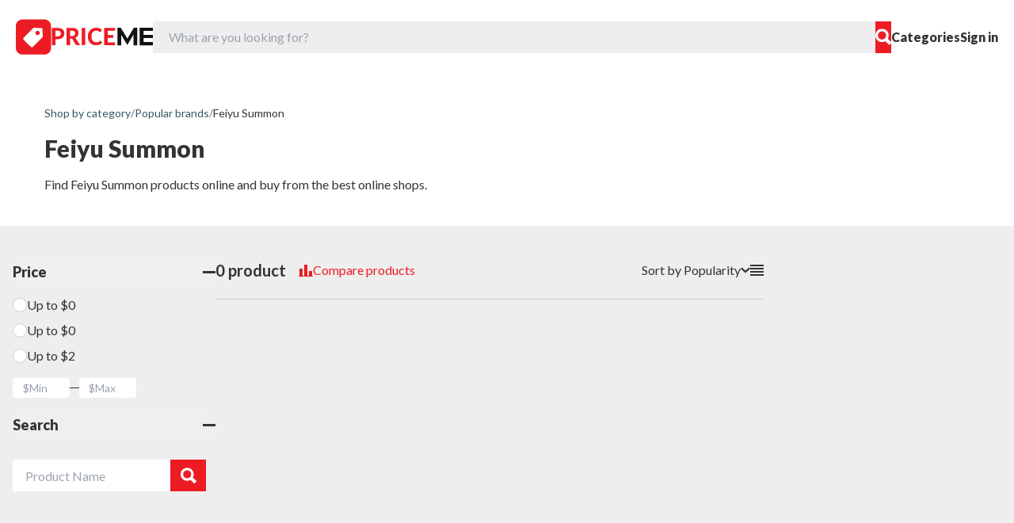

--- FILE ---
content_type: text/html; charset=UTF-8
request_url: https://my.priceme.com/Feiyu-Summon/brand_199386.aspx
body_size: 7176
content:
<!DOCTYPE html>
<html lang="en-NZ">
<head>
    <meta charset="utf-8">
    <meta name="viewport" content="width=device-width, initial-scale=1">

    <title>Feiyu Summon MY - Buy at Cheap Prices</title>
<meta name="description" content="Feiyu Summon is brand sold in MY. Find and compare LG products at best prices.">
<meta name="keywords" content="Feiyu Summon, brand, price, manufacturer, review, compare">
<meta property="og:title" content="Feiyu Summon MY - Buy at Cheap Prices" />
<meta property="og:type" content="website" />
<meta property="og:image" content="https://s3.pricemestatic.com/site/01JSDTNG3RBCA2EQHF0HMAB1XH.jpg" />
<meta property="og:description" content="Feiyu Summon is brand sold in MY. Find and compare LG products at best prices." />
<meta property="og:url" content="https://my.priceme.com/Feiyu-Summon/brand_199386.aspx">
<meta property="fb:app_id" content="546763757092005">
<link href="https://my.priceme.com/Feiyu-Summon/brand_199386.aspx" rel="canonical">

    <link rel="preconnect" href="https://fonts.googleapis.com">
    <link rel="preconnect" href="https://fonts.gstatic.com" crossorigin>
    <link href="https://fonts.googleapis.com/css2?family=Lato:ital,wght@0,100;0,300;0,400;0,700;0,900;1,100;1,300;1,400;1,700;1,900&display=swap"
          rel="stylesheet">
    <link href="https://s3.pricemestatic.com/Images/PriceMeNewDesign/img/favicon/favicon.ico" rel="shortcut icon"/>
    <meta name="theme-color" content="#2196f3">

    <link rel="alternate" type="application/rss+xml" href="https://my.priceme.com/consumer/feed" title="PriceMe Consumer">
    <script async src="https://securepubads.g.doubleclick.net/tag/js/gpt.js" crossorigin="anonymous"></script>
<script>
    window.googletag = window.googletag || {cmd: []};
    googletag.cmd.push(function () {
        googletag.defineSlot('/1053498/my_vertical_1', [[160, 600], [300, 600], [300, 250], [300, 300]], 'adv-vertical-primary').addService(googletag.pubads()).defineSizeMapping(googletag.sizeMapping().addSize([1024, 1], [300, 600]).addSize([0, 0], [300, 250]).build());
googletag.defineSlot('/1053498/my_horizontal_1', [[320, 50], [728, 90], [970, 90], [468, 60]], 'adv-horizontal-primary').addService(googletag.pubads()).defineSizeMapping(googletag.sizeMapping().addSize([0, 0], [320, 50]).addSize([500, 1], [[320, 50], [468, 60]]).addSize([1000, 1], [[728, 90], [970, 90]]).build());
googletag.defineSlot('/1053498/my_global_header', [[320, 50], [728, 90], [970, 90], [468, 60]], 'adv-global-header').addService(googletag.pubads()).defineSizeMapping(googletag.sizeMapping().addSize([0, 0], [320, 50]).addSize([500, 1], [[320, 50], [468, 60]]).addSize([1000, 1], [[728, 90], [970, 90]]).build());
googletag.defineOutOfPageSlot('/1053498/my_sticky', googletag.enums.OutOfPageFormat.BOTTOM_ANCHOR)?.addService(googletag.pubads()).defineSizeMapping(googletag.sizeMapping().addSize([0, 0], [320, 50]).addSize([500, 1], [[320, 50], [468, 60]]).addSize([1000, 1], [[728, 90], [970, 90], [970, 250]]).build());

// googletag.pubads().disableInitialLoad();
        googletag.pubads().enableSingleRequest();
        googletag.pubads().collapseEmptyDivs();
        googletag.enableServices();
    });
</script>

    <link rel="preload" as="style" href="https://my.priceme.com/build/assets/app-D9pPNtsE.css" /><link rel="preload" as="style" href="https://my.priceme.com/build/assets/main-CIunLG2l.css" /><link rel="modulepreload" href="https://my.priceme.com/build/assets/app-DFGI8JqA.js" /><link rel="modulepreload" href="https://my.priceme.com/build/assets/sdk-BuIRWa-I.js" /><link rel="modulepreload" href="https://my.priceme.com/build/assets/main-Dvcn2nUq.js" /><link rel="stylesheet" href="https://my.priceme.com/build/assets/app-D9pPNtsE.css" /><link rel="stylesheet" href="https://my.priceme.com/build/assets/main-CIunLG2l.css" /><script type="module" src="https://my.priceme.com/build/assets/app-DFGI8JqA.js"></script><script type="module" src="https://my.priceme.com/build/assets/main-Dvcn2nUq.js"></script>
    <script>window.vue_data = {"SENTRY_VUE_DSN":"https:\/\/5832faf1e13840a38753eb041242ee59@sentry.pve.priceme.com\/10","SENTRY_JS_DSN":"https:\/\/5832faf1e13840a38753eb041242ee59@sentry.pve.priceme.com\/10","RE_CAPTCHA_V3_SITE_KEY":"6Le9my4gAAAAABDvlwBaygsFDxoX4QfY0kdPJzTb"};</script>

        <script>
        document.addEventListener('DOMContentLoaded', function () {
            document.querySelectorAll('.show-more-component').forEach(function (container) {
                const contentElement = container.querySelector('.content');
                const showMoreButton = container.querySelector('.show-more-btn');
                let expanded = false;

                function checkOverflow() {
                    const style = window.getComputedStyle(contentElement);
                    const lineHeight = parseFloat(style.lineHeight);
                    const maxHeight = lineHeight * 4;
                    const contentHeight = contentElement.scrollHeight;

                    // If content overflows, set up the show more functionality
                    if (contentHeight > maxHeight) {
                        contentElement.style.maxHeight = maxHeight + 'px';
                        showMoreButton.classList.remove('hidden');

                        // Set up event listener for the button
                        showMoreButton.addEventListener('click', toggleExpand);
                    }
                }

                function toggleExpand() {
                    expanded = !expanded;

                    if (expanded) {
                        contentElement.style.maxHeight = contentElement.scrollHeight + 'px';
                        showMoreButton.textContent = 'Show less';
                    } else {
                        const style = window.getComputedStyle(contentElement);
                        const lineHeight = parseFloat(style.lineHeight);
                        const maxHeight = lineHeight * 4;
                        contentElement.style.maxHeight = maxHeight + 'px';
                        showMoreButton.textContent = 'Show more';
                    }
                }

                checkOverflow();

                window.addEventListener('resize', function () {
                    if (!expanded) {
                        const style = window.getComputedStyle(contentElement);
                        const lineHeight = parseFloat(style.lineHeight);
                        const maxHeight = lineHeight * 4;
                        contentElement.style.maxHeight = maxHeight + 'px';
                    }
                });
            });
        });
    </script>

    <meta name="linkbuxverifycode" content="32dc01246faccb7f5b3cad5016dd5033" />
<meta name="commission-factory-verification" content="b4c84d5dbd0c4121b8eddbe0fd5c0d1c" />
<meta name="verification" content="3544f40381a7d730cc0acd9e92a343e5" />
<meta name="commission-factory-verification" content="046028a7bea045788c506637afa86d44" />
<link href="https://my.priceme.com" rel="canonical" />


</head>
<body class="main">
<div itemscope itemtype="http://schema.org/WebSite">
    <meta itemprop="name" content="PriceMe MY">
    <meta itemprop="alternateName" content="PriceMe MY 45">
    <meta itemprop="url" content="https://my.priceme.com">
    <meta itemprop="image" content="https://s3.pricemestatic.com/Images/PriceMeNewDesign/img/general/priceme-og-1200x630.jpg?v=20221109">
</div>
<!-- Google tag (gtag.js) -->
<script async src="https://www.googletagmanager.com/gtag/js?id=G-6MVQRPQESS"></script>
<script>
  window.dataLayer = window.dataLayer || [];
  function gtag(){dataLayer.push(arguments);}
  gtag('js', new Date());

  gtag('config', 'G-SX05B7WXQG');
</script>

<!-- Yandex.Metrika counter -->
<script type="text/javascript" >
   (function(m,e,t,r,i,k,a){m[i]=m[i]||function(){(m[i].a=m[i].a||[]).push(arguments)};
   m[i].l=1*new Date();
   for (var j = 0; j < document.scripts.length; j++) {if (document.scripts[j].src === r) { return; }}
   k=e.createElement(t),a=e.getElementsByTagName(t)[0],k.async=1,k.src=r,a.parentNode.insertBefore(k,a)})
   (window, document, "script", "https://mc.webvisor.org/metrika/tag_ww.js", "ym");

   ym(90865468, "init", {
        clickmap:true,
        trackLinks:true,
        accurateTrackBounce:true,
        webvisor:true,
        ecommerce:"dataLayer"
   });
</script>
<noscript><div><img src="https://mc.yandex.ru/watch/90865468" style="position:absolute; left:-9999px;" alt="" /></div></noscript>
<!-- /Yandex.Metrika counter -->

<script>
  document.addEventListener('DOMContentLoaded', function () {
	document.querySelectorAll('a[href^="https://track.priceme"]').forEach(function(link) {
      link.addEventListener('click', function(e) {
        const targetUrl = link.href;
		window.gtag != undefined && gtag('event', 'outgoing_click', {
			'outgoing_click_type': 'trackClicks',
			'event__str_outgoing_click_type': 'trackClicks'
		});
      });
    });
  });
</script>


<header class="relative">
    <div class="flex justify-between items-center px-5 py-6 bg-white gap-3 md:gap-5 lg:gap-8 relative z-[300]">
        <div class="flex items-center gap-5">
            <a href="/" class="flex gap-3.5">
                <img src="https://my.priceme.com/img/logo-min.svg" alt="PriceMe">
                    <img src="https://my.priceme.com/img/priceme-logo.svg" alt="PriceMe" class="hidden md:block">
            </a>
        </div>

        <div class="flex-1" id="searchBox">
            <div class="md:relative" id="formSearch">
                <form action="/search.aspx" novalidate class="flex items-center h-[40px]">
                    <input name="q" type="text" id="search" placeholder="What are you looking for?"
                        class="h-full w-full bg-grey rounded-s-md pl-5">
                    <button class="h-full aspect-square bg-red rounded-e-md flex items-center justify-center">
                        <img src="https://my.priceme.com/img/search.svg" alt="Search">
                    </button>
                </form>
            </div>
        </div>

        <div class="md:flex hidden items-center gap-6">
            <a href="/cindex.aspx" id="menu" class="font-extrabold text-dark-grey">Categories</a>
                        <span id="user" class="relative"><a href="/Login.aspx" class="font-extrabold text-dark-grey">Sign in</a></span>
        </div>

        <button class="border-none bg-transparent block md:hidden" id="avatar"></button>

        <button class="border-none bg-transparent block md:hidden" id="burger">
            <img src="https://my.priceme.com/img/burger.svg" alt="Menu">
        </button>
    </div>
    <nav class="absolute invisible bg-white shadow-custom w-full md:pt-6 pt-10 pb-10 top-full left-0 z-[200] transition-all duration-500 transform -translate-y-full opacity-0" id="top-nav">
    <a href="#" class="absolute right-5 top-5 md:hidden block close-link">
        <img src="/img/close.svg" alt="Close">
    </a>

    <div class="container px-4 mx-auto">
        <div class="md:hidden block border-b border-grey-2 pb-6 mb-6">
            <div id="user-mobile"></div>
        </div>

        <div class="grid xl:grid-cols-3 md:grid-cols-3 grid-cols-1 gap-2.5">
            <div class="col-span-3 grid md:grid-cols-3 gap-y-2.5 gap-x-5">
                                    <a href="/Gifts-flowers/c-1096.aspx"
                       class="flex items-center gap-7 text-lg">
                        <img src="https://s3.pricemestatic.com/Images/PriceMeNewDesign/img/pricemeicon/flower-poty.png" alt="Gifts &amp; Flowers" class="w-10">
                        Gifts &amp; Flowers
                    </a>
                                    <a href="/Phones/c-355.aspx"
                       class="flex items-center gap-7 text-lg">
                        <img src="https://s3.pricemestatic.com/Images/PriceMeNewDesign/img/pricemeicon/019-phones.png" alt="Phones" class="w-10">
                        Phones
                    </a>
                                    <a href="/Cameras/c-189.aspx"
                       class="flex items-center gap-7 text-lg">
                        <img src="https://s3.pricemestatic.com/Images/PriceMeNewDesign/img/pricemeicon/018-cameras.png" alt="Cameras" class="w-10">
                        Cameras
                    </a>
                                    <a href="/Computers/c-6.aspx"
                       class="flex items-center gap-7 text-lg">
                        <img src="https://s3.pricemestatic.com/Images/PriceMeNewDesign/img/pricemeicon/017-computers.png" alt="Computers" class="w-10">
                        Computers
                    </a>
                                    <a href="/Appliances/c-365.aspx"
                       class="flex items-center gap-7 text-lg">
                        <img src="https://s3.pricemestatic.com/Images/PriceMeNewDesign/img/pricemeicon/016-appliances.png" alt="Appliances" class="w-10">
                        Appliances
                    </a>
                                    <a href="/Sound/c-3399.aspx"
                       class="flex items-center gap-7 text-lg">
                        <img src="https://s3.pricemestatic.com/Images/PriceMeNewDesign/img/pricemeicon/015-sound.png" alt="Sound" class="w-10">
                        Sound
                    </a>
                                    <a href="/Vision/c-3400.aspx"
                       class="flex items-center gap-7 text-lg">
                        <img src="https://s3.pricemestatic.com/Images/PriceMeNewDesign/img/pricemeicon/014-vision.png" alt="Vision" class="w-10">
                        Vision
                    </a>
                                    <a href="/Automotive/c-441.aspx"
                       class="flex items-center gap-7 text-lg">
                        <img src="https://s3.pricemestatic.com/Images/PriceMeNewDesign/img/pricemeicon/013-automotive.png" alt="Automotive" class="w-10">
                        Automotive
                    </a>
                                    <a href="/Clothing-fashion/c-1188.aspx"
                       class="flex items-center gap-7 text-lg">
                        <img src="https://s3.pricemestatic.com/Images/PriceMeNewDesign/img/pricemeicon/012-clothing-fashion.png" alt="Clothing &amp; Fashion" class="w-10">
                        Clothing &amp; Fashion
                    </a>
                                    <a href="/Components/c-185.aspx"
                       class="flex items-center gap-7 text-lg">
                        <img src="https://s3.pricemestatic.com/Images/PriceMeNewDesign/img/pricemeicon/011-components.png" alt="Components" class="w-10">
                        Components
                    </a>
                                    <a href="/Games-consoles/c-190.aspx"
                       class="flex items-center gap-7 text-lg">
                        <img src="https://s3.pricemestatic.com/Images/PriceMeNewDesign/img/pricemeicon/010-game-console.png" alt="Games &amp; Consoles" class="w-10">
                        Games &amp; Consoles
                    </a>
                                    <a href="/Health-beauty/c-1284.aspx"
                       class="flex items-center gap-7 text-lg">
                        <img src="https://s3.pricemestatic.com/Images/PriceMeNewDesign/img/pricemeicon/009-health-beauty.png" alt="Health &amp; Beauty" class="w-10">
                        Health &amp; Beauty
                    </a>
                                    <a href="/Home-garden/c-578.aspx"
                       class="flex items-center gap-7 text-lg">
                        <img src="https://s3.pricemestatic.com/Images/PriceMeNewDesign/img/pricemeicon/008-home-garden.png" alt="Home &amp; Garden" class="w-10">
                        Home &amp; Garden
                    </a>
                                    <a href="/Kids-family/c-616.aspx"
                       class="flex items-center gap-7 text-lg">
                        <img src="https://s3.pricemestatic.com/Images/PriceMeNewDesign/img/pricemeicon/007-kids-family.png" alt="Kids &amp; Family" class="w-10">
                        Kids &amp; Family
                    </a>
                                    <a href="/Office-products/c-1389.aspx"
                       class="flex items-center gap-7 text-lg">
                        <img src="https://s3.pricemestatic.com/Images/PriceMeNewDesign/img/pricemeicon/005-office-products.png" alt="Office Products" class="w-10">
                        Office Products
                    </a>
                                    <a href="/Small-appliances/c-373.aspx"
                       class="flex items-center gap-7 text-lg">
                        <img src="https://s3.pricemestatic.com/Images/PriceMeNewDesign/img/pricemeicon/004-small-appliances.png" alt="Small Appliances" class="w-10">
                        Small Appliances
                    </a>
                                    <a href="/Smart-home/c-2203.aspx"
                       class="flex items-center gap-7 text-lg">
                        <img src="https://s3.pricemestatic.com/Images/PriceMeNewDesign/img/favicon/smarthomep.png" alt="Smart Home" class="w-10">
                        Smart Home
                    </a>
                                    <a href="/Sports-outdoors/c-716.aspx"
                       class="flex items-center gap-7 text-lg">
                        <img src="https://s3.pricemestatic.com/Images/PriceMeNewDesign/img/pricemeicon/003-sports-outdoors.png" alt="Sports &amp; Outdoors" class="w-10">
                        Sports &amp; Outdoors
                    </a>
                                    <a href="/Toys-hobbies/c-1119.aspx"
                       class="flex items-center gap-7 text-lg">
                        <img src="https://s3.pricemestatic.com/Images/PriceMeNewDesign/img/pricemeicon/002-toys-hobbies.png" alt="Toys &amp; Hobbies" class="w-10">
                        Toys &amp; Hobbies
                    </a>
                                            </div>
                    </div>
        <div class="grid md:grid-cols-3 grid-cols-1 pt-7 mt-6 border-t border-grey-2">
            <div class="grid md:grid-cols-3 md:col-span-3 grid-cols-1 gap-2.5 text-xl font-extrabold text-dark-green">
                <a href="/consumer/">Shopping news</a>
                <a href="/consumer/guide/">Buying Guides</a>
                <a href="/About/AboutUs.aspx">About PriceMe</a>
                <a href="https://merchant.priceme.com/">Retailer login</a>
                <a href="/About/ContactUs.aspx">Contact us</a>
            </div>
        </div>
    </div>
</nav>

</header>

    <div id="adv-global-header" class="text-center overflow-hidden flex items-center justify-center">
    <script>
        googletag.cmd.push(function () {
            googletag.display('adv-global-header');
        });
    </script>
</div>

<div id="modal"></div>

<main class="my-10">
    <div class="pb-10">
        <div class="container mx-auto px-4">
            <div class="mb-4">
                <ol itemscope itemtype="https://schema.org/BreadcrumbList" class="flex flex-wrap items-center gap-2 text-sm">
            <li itemprop="itemListElement" itemscope itemtype="https://schema.org/ListItem">
                            <a itemprop="item" href="https://my.priceme.com/cindex.aspx">
                    <span itemprop="name" class="text-dark-green">Shop by category</span>
                </a>
                        <meta itemprop="position" content="1" />
        </li>
                    <li class="text-gray-500" aria-hidden="true">/</li>
                    <li itemprop="itemListElement" itemscope itemtype="https://schema.org/ListItem">
                            <a itemprop="item" href="https://my.priceme.com/PopularBrandsSiteMap.aspx">
                    <span itemprop="name" class="text-dark-green">Popular brands</span>
                </a>
                        <meta itemprop="position" content="2" />
        </li>
                    <li class="text-gray-500" aria-hidden="true">/</li>
                    <li itemprop="itemListElement" itemscope itemtype="https://schema.org/ListItem">
                            <span itemprop="name">Feiyu Summon</span>
                <span itemprop="item" class="hidden">https://my.priceme.com/Feiyu-Summon/brand_199386.aspx</span>
                        <meta itemprop="position" content="3" />
        </li>
            </ol>
            </div>
            <h1 class="pb-4 text-3xl font-extrabold">Feiyu Summon</h1>
            <div class="flex flex-col md:flex-row">
                                <div class="prose max-w-none">
                                        <div class="show-more-component">
    <div class="content overflow-hidden transition-all duration-300" style="max-height: calc(1.5rem * 4);">
        Find Feiyu Summon products online and buy from the best online shops.
    </div>

    <button class="show-more-btn mt-1 border-b border-b-red border-dashed hover:border-b-transparent text-red focus:outline-none hidden">
        Show more
    </button>
</div>

                </div>
            </div>
        </div>
    </div>

    <section class="catalog">
        <div class="bg-grey pt-10 pb-14">
            <div class="container px-4 mx-auto flex gap-11">
                <div
    class="md:w-64 flex-shrink-0 max-md:hidden max-md:fixed max-md:left-0 max-md:top-0 max-md:bg-grey max-md:w-full max-md:p-8 z-[100] max-md:h-full max-md:overflow-y-scroll max-md:pb-16"
    id="filter-modal-window">
    <div class="md:hidden flex items-center justify-between pb-5">
        <h3 class="font-extrabold text-xl">Filters</h3>
        <button id="close-modal-filter">
            <svg xmlns="http://www.w3.org/2000/svg" width="24" height="24" viewBox="0 0 24 24"
                 fill="none">
                <path d="M20.5714 6.67567e-07L24 3.42857L3.42857 24L0 20.5714L20.5714 6.67567e-07Z"
                      fill="#333333"/>
                <path d="M24 20.5714L20.5714 24L0 3.42857L3.42857 0L24 20.5714Z" fill="#333333"/>
            </svg>
        </button>
    </div>
    <div class="filters" data-type="brand" data-id="199386">
                        <div class="flex flex-col gap-5">
    <div role="status" class="pt-1 animate-pulse">
        <div class="h-7 bg-grey-2 rounded-full mb-4"></div>
        <div class="pr-3 pb-4">
            <div class="h-5 bg-grey-2 rounded-full max-w-[220px] mb-2.5"></div>
            <div class="h-5 bg-grey-2 rounded-full max-w-[140px] mb-2.5"></div>
            <div class="h-5 bg-grey-2 rounded-full max-w-[250px] mb-2.5"></div>
            <div class="h-5 bg-grey-2 rounded-full max-w-[200px] mb-2.5"></div>
        </div>
    </div>

    <div role="status" class="pt-1 animate-pulse">
        <div class="h-7 bg-grey-2 rounded-full mb-4"></div>
        <div class="pr-3 pb-4">
            <div class="h-5 bg-grey-2 rounded-full max-w-[220px] mb-2.5"></div>
            <div class="h-5 bg-grey-2 rounded-full max-w-[140px] mb-2.5"></div>
            <div class="h-5 bg-grey-2 rounded-full max-w-[250px] mb-2.5"></div>
            <div class="h-5 bg-grey-2 rounded-full max-w-[200px] mb-2.5"></div>
        </div>
    </div>

    <div role="status" class="pt-1 animate-pulse">
        <div class="h-7 bg-grey-2 rounded-full mb-4"></div>
        <div class="pr-3 pb-4">
            <div class="h-5 bg-grey-2 rounded-full max-w-[220px] mb-2.5"></div>
            <div class="h-5 bg-grey-2 rounded-full max-w-[140px] mb-2.5"></div>
            <div class="h-5 bg-grey-2 rounded-full max-w-[250px] mb-2.5"></div>
            <div class="h-5 bg-grey-2 rounded-full max-w-[200px] mb-2.5"></div>
        </div>
    </div>

    <div role="status" class="pt-1 animate-pulse">
        <div class="h-7 bg-grey-2 rounded-full mb-4"></div>
        <div class="pr-3 pb-4">
            <div class="h-5 bg-grey-2 rounded-full max-w-[220px] mb-2.5"></div>
            <div class="h-5 bg-grey-2 rounded-full max-w-[140px] mb-2.5"></div>
            <div class="h-5 bg-grey-2 rounded-full max-w-[250px] mb-2.5"></div>
            <div class="h-5 bg-grey-2 rounded-full max-w-[200px] mb-2.5"></div>
        </div>
    </div>

    <span class="sr-only">Loading...</span>
</div>
                    </div>
</div>

                <div class="flex gap-7 w-full">
                    <div class="product-list w-full" data-type="brand" data-id="199386"
                         data-view-mode="tiles">
                        <div class="group view-mode-tiles">
                            <div class="product-grid pt-6">
                                                                    <div class=" bg-white border border-grey p-3 flex flex-col group-[.view-mode-rows]:flex-row h-full animate-pulse gap-3">
    <div class="flex justify-center items-center mt-3 group-[.view-mode-rows]:h-[80px] group-[.view-mode-rows]:w-[80px] h-[120px] w-[120px] mx-auto bg-grey-2">
        <svg class="w-10 h-10 text-grey-2" aria-hidden="true" xmlns="http://www.w3.org/2000/svg" viewBox="0 0 16 20">
            <path d="M14.066 0H7v5a2 2 0 0 1-2 2H0v11a1.97 1.97 0 0 0 1.934 2h12.132A1.97 1.97 0 0 0 16 18V2a1.97 1.97 0 0 0-1.934-2ZM10.5 6a1.5 1.5 0 1 1 0 2.999A1.5 1.5 0 0 1 10.5 6Zm2.221 10.515a1 1 0 0 1-.858.485h-8a1 1 0 0 1-.9-1.43L5.6 10.039a.978.978 0 0 1 .936-.57 1 1 0 0 1 .9.632l1.181 2.981.541-1a.945.945 0 0 1 .883-.522 1 1 0 0 1 .879.529l1.832 3.438a1 1 0 0 1-.031.988Z"/>
            <path d="M5 5V.13a2.96 2.96 0 0 0-1.293.749L.879 3.707A2.98 2.98 0 0 0 .13 5H5Z"/>
        </svg>
    </div>

    <div class="flex-1 flex items-center">
        <span class="h-11 bg-grey-2 rounded-full w-full"></span>
    </div>

    <div class="flex justify-between items-center pt-5 gap-3">
        <div class="flex gap-1.5 items-center">
            <span class="h-6 bg-grey-2 rounded-full w-20"></span>
        </div>

        <div class="flex items-center gap-1.5">
            <span class="h-6 bg-grey-2 rounded-full w-12"></span>
        </div>
    </div>
</div>
                                                                    <div class=" bg-white border border-grey p-3 flex flex-col group-[.view-mode-rows]:flex-row h-full animate-pulse gap-3">
    <div class="flex justify-center items-center mt-3 group-[.view-mode-rows]:h-[80px] group-[.view-mode-rows]:w-[80px] h-[120px] w-[120px] mx-auto bg-grey-2">
        <svg class="w-10 h-10 text-grey-2" aria-hidden="true" xmlns="http://www.w3.org/2000/svg" viewBox="0 0 16 20">
            <path d="M14.066 0H7v5a2 2 0 0 1-2 2H0v11a1.97 1.97 0 0 0 1.934 2h12.132A1.97 1.97 0 0 0 16 18V2a1.97 1.97 0 0 0-1.934-2ZM10.5 6a1.5 1.5 0 1 1 0 2.999A1.5 1.5 0 0 1 10.5 6Zm2.221 10.515a1 1 0 0 1-.858.485h-8a1 1 0 0 1-.9-1.43L5.6 10.039a.978.978 0 0 1 .936-.57 1 1 0 0 1 .9.632l1.181 2.981.541-1a.945.945 0 0 1 .883-.522 1 1 0 0 1 .879.529l1.832 3.438a1 1 0 0 1-.031.988Z"/>
            <path d="M5 5V.13a2.96 2.96 0 0 0-1.293.749L.879 3.707A2.98 2.98 0 0 0 .13 5H5Z"/>
        </svg>
    </div>

    <div class="flex-1 flex items-center">
        <span class="h-11 bg-grey-2 rounded-full w-full"></span>
    </div>

    <div class="flex justify-between items-center pt-5 gap-3">
        <div class="flex gap-1.5 items-center">
            <span class="h-6 bg-grey-2 rounded-full w-20"></span>
        </div>

        <div class="flex items-center gap-1.5">
            <span class="h-6 bg-grey-2 rounded-full w-12"></span>
        </div>
    </div>
</div>
                                                                    <div class=" bg-white border border-grey p-3 flex flex-col group-[.view-mode-rows]:flex-row h-full animate-pulse gap-3">
    <div class="flex justify-center items-center mt-3 group-[.view-mode-rows]:h-[80px] group-[.view-mode-rows]:w-[80px] h-[120px] w-[120px] mx-auto bg-grey-2">
        <svg class="w-10 h-10 text-grey-2" aria-hidden="true" xmlns="http://www.w3.org/2000/svg" viewBox="0 0 16 20">
            <path d="M14.066 0H7v5a2 2 0 0 1-2 2H0v11a1.97 1.97 0 0 0 1.934 2h12.132A1.97 1.97 0 0 0 16 18V2a1.97 1.97 0 0 0-1.934-2ZM10.5 6a1.5 1.5 0 1 1 0 2.999A1.5 1.5 0 0 1 10.5 6Zm2.221 10.515a1 1 0 0 1-.858.485h-8a1 1 0 0 1-.9-1.43L5.6 10.039a.978.978 0 0 1 .936-.57 1 1 0 0 1 .9.632l1.181 2.981.541-1a.945.945 0 0 1 .883-.522 1 1 0 0 1 .879.529l1.832 3.438a1 1 0 0 1-.031.988Z"/>
            <path d="M5 5V.13a2.96 2.96 0 0 0-1.293.749L.879 3.707A2.98 2.98 0 0 0 .13 5H5Z"/>
        </svg>
    </div>

    <div class="flex-1 flex items-center">
        <span class="h-11 bg-grey-2 rounded-full w-full"></span>
    </div>

    <div class="flex justify-between items-center pt-5 gap-3">
        <div class="flex gap-1.5 items-center">
            <span class="h-6 bg-grey-2 rounded-full w-20"></span>
        </div>

        <div class="flex items-center gap-1.5">
            <span class="h-6 bg-grey-2 rounded-full w-12"></span>
        </div>
    </div>
</div>
                                                                    <div class=" bg-white border border-grey p-3 flex flex-col group-[.view-mode-rows]:flex-row h-full animate-pulse gap-3">
    <div class="flex justify-center items-center mt-3 group-[.view-mode-rows]:h-[80px] group-[.view-mode-rows]:w-[80px] h-[120px] w-[120px] mx-auto bg-grey-2">
        <svg class="w-10 h-10 text-grey-2" aria-hidden="true" xmlns="http://www.w3.org/2000/svg" viewBox="0 0 16 20">
            <path d="M14.066 0H7v5a2 2 0 0 1-2 2H0v11a1.97 1.97 0 0 0 1.934 2h12.132A1.97 1.97 0 0 0 16 18V2a1.97 1.97 0 0 0-1.934-2ZM10.5 6a1.5 1.5 0 1 1 0 2.999A1.5 1.5 0 0 1 10.5 6Zm2.221 10.515a1 1 0 0 1-.858.485h-8a1 1 0 0 1-.9-1.43L5.6 10.039a.978.978 0 0 1 .936-.57 1 1 0 0 1 .9.632l1.181 2.981.541-1a.945.945 0 0 1 .883-.522 1 1 0 0 1 .879.529l1.832 3.438a1 1 0 0 1-.031.988Z"/>
            <path d="M5 5V.13a2.96 2.96 0 0 0-1.293.749L.879 3.707A2.98 2.98 0 0 0 .13 5H5Z"/>
        </svg>
    </div>

    <div class="flex-1 flex items-center">
        <span class="h-11 bg-grey-2 rounded-full w-full"></span>
    </div>

    <div class="flex justify-between items-center pt-5 gap-3">
        <div class="flex gap-1.5 items-center">
            <span class="h-6 bg-grey-2 rounded-full w-20"></span>
        </div>

        <div class="flex items-center gap-1.5">
            <span class="h-6 bg-grey-2 rounded-full w-12"></span>
        </div>
    </div>
</div>
                                                                    <div class=" bg-white border border-grey p-3 flex flex-col group-[.view-mode-rows]:flex-row h-full animate-pulse gap-3">
    <div class="flex justify-center items-center mt-3 group-[.view-mode-rows]:h-[80px] group-[.view-mode-rows]:w-[80px] h-[120px] w-[120px] mx-auto bg-grey-2">
        <svg class="w-10 h-10 text-grey-2" aria-hidden="true" xmlns="http://www.w3.org/2000/svg" viewBox="0 0 16 20">
            <path d="M14.066 0H7v5a2 2 0 0 1-2 2H0v11a1.97 1.97 0 0 0 1.934 2h12.132A1.97 1.97 0 0 0 16 18V2a1.97 1.97 0 0 0-1.934-2ZM10.5 6a1.5 1.5 0 1 1 0 2.999A1.5 1.5 0 0 1 10.5 6Zm2.221 10.515a1 1 0 0 1-.858.485h-8a1 1 0 0 1-.9-1.43L5.6 10.039a.978.978 0 0 1 .936-.57 1 1 0 0 1 .9.632l1.181 2.981.541-1a.945.945 0 0 1 .883-.522 1 1 0 0 1 .879.529l1.832 3.438a1 1 0 0 1-.031.988Z"/>
            <path d="M5 5V.13a2.96 2.96 0 0 0-1.293.749L.879 3.707A2.98 2.98 0 0 0 .13 5H5Z"/>
        </svg>
    </div>

    <div class="flex-1 flex items-center">
        <span class="h-11 bg-grey-2 rounded-full w-full"></span>
    </div>

    <div class="flex justify-between items-center pt-5 gap-3">
        <div class="flex gap-1.5 items-center">
            <span class="h-6 bg-grey-2 rounded-full w-20"></span>
        </div>

        <div class="flex items-center gap-1.5">
            <span class="h-6 bg-grey-2 rounded-full w-12"></span>
        </div>
    </div>
</div>
                                                                    <div class=" bg-white border border-grey p-3 flex flex-col group-[.view-mode-rows]:flex-row h-full animate-pulse gap-3">
    <div class="flex justify-center items-center mt-3 group-[.view-mode-rows]:h-[80px] group-[.view-mode-rows]:w-[80px] h-[120px] w-[120px] mx-auto bg-grey-2">
        <svg class="w-10 h-10 text-grey-2" aria-hidden="true" xmlns="http://www.w3.org/2000/svg" viewBox="0 0 16 20">
            <path d="M14.066 0H7v5a2 2 0 0 1-2 2H0v11a1.97 1.97 0 0 0 1.934 2h12.132A1.97 1.97 0 0 0 16 18V2a1.97 1.97 0 0 0-1.934-2ZM10.5 6a1.5 1.5 0 1 1 0 2.999A1.5 1.5 0 0 1 10.5 6Zm2.221 10.515a1 1 0 0 1-.858.485h-8a1 1 0 0 1-.9-1.43L5.6 10.039a.978.978 0 0 1 .936-.57 1 1 0 0 1 .9.632l1.181 2.981.541-1a.945.945 0 0 1 .883-.522 1 1 0 0 1 .879.529l1.832 3.438a1 1 0 0 1-.031.988Z"/>
            <path d="M5 5V.13a2.96 2.96 0 0 0-1.293.749L.879 3.707A2.98 2.98 0 0 0 .13 5H5Z"/>
        </svg>
    </div>

    <div class="flex-1 flex items-center">
        <span class="h-11 bg-grey-2 rounded-full w-full"></span>
    </div>

    <div class="flex justify-between items-center pt-5 gap-3">
        <div class="flex gap-1.5 items-center">
            <span class="h-6 bg-grey-2 rounded-full w-20"></span>
        </div>

        <div class="flex items-center gap-1.5">
            <span class="h-6 bg-grey-2 rounded-full w-12"></span>
        </div>
    </div>
</div>
                                                                    <div class=" bg-white border border-grey p-3 flex flex-col group-[.view-mode-rows]:flex-row h-full animate-pulse gap-3">
    <div class="flex justify-center items-center mt-3 group-[.view-mode-rows]:h-[80px] group-[.view-mode-rows]:w-[80px] h-[120px] w-[120px] mx-auto bg-grey-2">
        <svg class="w-10 h-10 text-grey-2" aria-hidden="true" xmlns="http://www.w3.org/2000/svg" viewBox="0 0 16 20">
            <path d="M14.066 0H7v5a2 2 0 0 1-2 2H0v11a1.97 1.97 0 0 0 1.934 2h12.132A1.97 1.97 0 0 0 16 18V2a1.97 1.97 0 0 0-1.934-2ZM10.5 6a1.5 1.5 0 1 1 0 2.999A1.5 1.5 0 0 1 10.5 6Zm2.221 10.515a1 1 0 0 1-.858.485h-8a1 1 0 0 1-.9-1.43L5.6 10.039a.978.978 0 0 1 .936-.57 1 1 0 0 1 .9.632l1.181 2.981.541-1a.945.945 0 0 1 .883-.522 1 1 0 0 1 .879.529l1.832 3.438a1 1 0 0 1-.031.988Z"/>
            <path d="M5 5V.13a2.96 2.96 0 0 0-1.293.749L.879 3.707A2.98 2.98 0 0 0 .13 5H5Z"/>
        </svg>
    </div>

    <div class="flex-1 flex items-center">
        <span class="h-11 bg-grey-2 rounded-full w-full"></span>
    </div>

    <div class="flex justify-between items-center pt-5 gap-3">
        <div class="flex gap-1.5 items-center">
            <span class="h-6 bg-grey-2 rounded-full w-20"></span>
        </div>

        <div class="flex items-center gap-1.5">
            <span class="h-6 bg-grey-2 rounded-full w-12"></span>
        </div>
    </div>
</div>
                                                                    <div class=" bg-white border border-grey p-3 flex flex-col group-[.view-mode-rows]:flex-row h-full animate-pulse gap-3">
    <div class="flex justify-center items-center mt-3 group-[.view-mode-rows]:h-[80px] group-[.view-mode-rows]:w-[80px] h-[120px] w-[120px] mx-auto bg-grey-2">
        <svg class="w-10 h-10 text-grey-2" aria-hidden="true" xmlns="http://www.w3.org/2000/svg" viewBox="0 0 16 20">
            <path d="M14.066 0H7v5a2 2 0 0 1-2 2H0v11a1.97 1.97 0 0 0 1.934 2h12.132A1.97 1.97 0 0 0 16 18V2a1.97 1.97 0 0 0-1.934-2ZM10.5 6a1.5 1.5 0 1 1 0 2.999A1.5 1.5 0 0 1 10.5 6Zm2.221 10.515a1 1 0 0 1-.858.485h-8a1 1 0 0 1-.9-1.43L5.6 10.039a.978.978 0 0 1 .936-.57 1 1 0 0 1 .9.632l1.181 2.981.541-1a.945.945 0 0 1 .883-.522 1 1 0 0 1 .879.529l1.832 3.438a1 1 0 0 1-.031.988Z"/>
            <path d="M5 5V.13a2.96 2.96 0 0 0-1.293.749L.879 3.707A2.98 2.98 0 0 0 .13 5H5Z"/>
        </svg>
    </div>

    <div class="flex-1 flex items-center">
        <span class="h-11 bg-grey-2 rounded-full w-full"></span>
    </div>

    <div class="flex justify-between items-center pt-5 gap-3">
        <div class="flex gap-1.5 items-center">
            <span class="h-6 bg-grey-2 rounded-full w-20"></span>
        </div>

        <div class="flex items-center gap-1.5">
            <span class="h-6 bg-grey-2 rounded-full w-12"></span>
        </div>
    </div>
</div>
                                                                    <div class=" bg-white border border-grey p-3 flex flex-col group-[.view-mode-rows]:flex-row h-full animate-pulse gap-3">
    <div class="flex justify-center items-center mt-3 group-[.view-mode-rows]:h-[80px] group-[.view-mode-rows]:w-[80px] h-[120px] w-[120px] mx-auto bg-grey-2">
        <svg class="w-10 h-10 text-grey-2" aria-hidden="true" xmlns="http://www.w3.org/2000/svg" viewBox="0 0 16 20">
            <path d="M14.066 0H7v5a2 2 0 0 1-2 2H0v11a1.97 1.97 0 0 0 1.934 2h12.132A1.97 1.97 0 0 0 16 18V2a1.97 1.97 0 0 0-1.934-2ZM10.5 6a1.5 1.5 0 1 1 0 2.999A1.5 1.5 0 0 1 10.5 6Zm2.221 10.515a1 1 0 0 1-.858.485h-8a1 1 0 0 1-.9-1.43L5.6 10.039a.978.978 0 0 1 .936-.57 1 1 0 0 1 .9.632l1.181 2.981.541-1a.945.945 0 0 1 .883-.522 1 1 0 0 1 .879.529l1.832 3.438a1 1 0 0 1-.031.988Z"/>
            <path d="M5 5V.13a2.96 2.96 0 0 0-1.293.749L.879 3.707A2.98 2.98 0 0 0 .13 5H5Z"/>
        </svg>
    </div>

    <div class="flex-1 flex items-center">
        <span class="h-11 bg-grey-2 rounded-full w-full"></span>
    </div>

    <div class="flex justify-between items-center pt-5 gap-3">
        <div class="flex gap-1.5 items-center">
            <span class="h-6 bg-grey-2 rounded-full w-20"></span>
        </div>

        <div class="flex items-center gap-1.5">
            <span class="h-6 bg-grey-2 rounded-full w-12"></span>
        </div>
    </div>
</div>
                                                                    <div class=" bg-white border border-grey p-3 flex flex-col group-[.view-mode-rows]:flex-row h-full animate-pulse gap-3">
    <div class="flex justify-center items-center mt-3 group-[.view-mode-rows]:h-[80px] group-[.view-mode-rows]:w-[80px] h-[120px] w-[120px] mx-auto bg-grey-2">
        <svg class="w-10 h-10 text-grey-2" aria-hidden="true" xmlns="http://www.w3.org/2000/svg" viewBox="0 0 16 20">
            <path d="M14.066 0H7v5a2 2 0 0 1-2 2H0v11a1.97 1.97 0 0 0 1.934 2h12.132A1.97 1.97 0 0 0 16 18V2a1.97 1.97 0 0 0-1.934-2ZM10.5 6a1.5 1.5 0 1 1 0 2.999A1.5 1.5 0 0 1 10.5 6Zm2.221 10.515a1 1 0 0 1-.858.485h-8a1 1 0 0 1-.9-1.43L5.6 10.039a.978.978 0 0 1 .936-.57 1 1 0 0 1 .9.632l1.181 2.981.541-1a.945.945 0 0 1 .883-.522 1 1 0 0 1 .879.529l1.832 3.438a1 1 0 0 1-.031.988Z"/>
            <path d="M5 5V.13a2.96 2.96 0 0 0-1.293.749L.879 3.707A2.98 2.98 0 0 0 .13 5H5Z"/>
        </svg>
    </div>

    <div class="flex-1 flex items-center">
        <span class="h-11 bg-grey-2 rounded-full w-full"></span>
    </div>

    <div class="flex justify-between items-center pt-5 gap-3">
        <div class="flex gap-1.5 items-center">
            <span class="h-6 bg-grey-2 rounded-full w-20"></span>
        </div>

        <div class="flex items-center gap-1.5">
            <span class="h-6 bg-grey-2 rounded-full w-12"></span>
        </div>
    </div>
</div>
                                                            </div>
                        </div>
                    </div>
                    <div class="flex-shrink-0 w-[300px] max-xl:hidden sticky top-6">
                        <div id="adv-vertical-primary" class="text-center overflow-hidden flex items-center justify-center">
    <script>
        googletag.cmd.push(function () {
            googletag.display('adv-vertical-primary');
        });
    </script>
</div>
                    </div>
                </div>
            </div>
        </div>
    </section>
    <div class="catalog-hor-block">
        <div id="adv-horizontal-primary" class="text-center overflow-hidden flex items-center justify-center">
    <script>
        googletag.cmd.push(function () {
            googletag.display('adv-horizontal-primary');
        });
    </script>
</div>
    </div>
    <div id="browsing-history"></div>
</main>

    <section class="bg-grey-3 pt-11 pb-14">
    <div class="container px-4 mx-auto grid md:grid-cols-2 grid-cols-1 md:gap-20 gap-10">
        <div>
            <h2 class="text-2xl font-extrabold">Shopping tips direct to you</h2>
            <div class="pt-10">
                <p>Occasionally we will send newsletters including exclusive offers, the best discount codes, top shopping tips and awesome competitions. The PriceMe newsletter will help you discover new products and services, compare prices, browse for products and redeem coupons from a range of service providers and online stores. The PriceMe newsletter gives you everything you need to simplify the shopping experience.</p>
            </div>

            <div id="subscribe-form"></div>
        </div>
        <div>
            <h2 class="text-2xl font-extrabold">Connect with us</h2>
            <div class="flex gap-3 pt-10">
                                    <a href="https://www.facebook.com/PriceMeNZ" target="_blank">
                        <img src="/img/social/fb-icon.svg" height="32" width="32" alt="facebook">
                    </a>
                                    <a href="https://www.linkedin.com/company/419422/" target="_blank">
                        <img src="/img/social/li-icon.svg" height="32" width="32" alt="linkedin">
                    </a>
                            </div>
        </div>
    </div>
</section>

<footer class="bg-dark-green py-16">
    <div class="container px-4 mx-auto grid lg:grid-cols-2 grid-cols-1 gap-20">
        <div>
            <a href="/"><img src="https://my.priceme.com/img/logo-inverted.svg" width="173" alt=""></a>
            <div class="pt-6 flex flex-col gap-2.5">
                <p class="text-white whitespace-pre-line">We&#039;ve made shopping research simple and convenient by bringing together a huge range of online retailers and products in one place. The PriceMe website enables you to search these sites to find the best prices and inform yourself with expert product reviews and store ratings.

PriceMe MY is part of Global Compare Group Limited, an NZ registered business.</p>
                <p class="text-white whitespace-pre-line">Unit E1, 4 Pacific Rise, Mount Wellington, Auckland 1060</p>
                <p class="text-white">
                    +64 508 226672
                    <br>
                    <a href="/cdn-cgi/l/email-protection#127a777e7e7d527c68717d7f627360773c717d7f" class="text-red"><span class="__cf_email__" data-cfemail="86eee3eaeae9c6e8fce5e9ebf6e7f4e3a8e5e9eb">[email&#160;protected]</span></a>
                </p>
            </div>
        </div>
        <div class="grid md:grid-cols-3 grid-cols-1 gap-10">
            <div>
            <h3 class="font-extrabold text-white uppercase">Get to know us</h3>
                            <div class="pt-6 text-white flex flex-col gap-2.5">
                                            <a href="/About/AboutUs.aspx" target="_self">About</a>
                                            <a href="/About/contactUs.aspx" target="_self">Contact Us</a>
                                            <a href="/About/TermsOfService.aspx" target="_self">Terms &amp; Conditions</a>
                                            <a href="/About/PrivacyPolicy.aspx" target="_self">Privacy Policy</a>
                                    </div>
                    </div>
            <div>
            <h3 class="font-extrabold text-white uppercase">Let Us Help You</h3>
                            <div class="pt-6 text-white flex flex-col gap-2.5">
                                            <a href="https://merchant.priceme.com" target="_self">Merchant Login</a>
                                            <a href="https://promote.priceme.com/" target="_self">List Your Store</a>
                                            <a href="/PopularBrandsSiteMap.aspx" target="_self">Brands</a>
                                    </div>
                    </div>
    </div>
    </div>
</footer>

<div class="container px-4 mx-auto py-6 text-grey-4">
    Copyright © Global Compare Group Limited t/a PriceMe 2026</div>


<div id="overlay"></div>
<div id="subscribe-floating"></div>
<script data-cfasync="false" src="/cdn-cgi/scripts/5c5dd728/cloudflare-static/email-decode.min.js"></script></body>
</html>



--- FILE ---
content_type: text/html; charset=utf-8
request_url: https://www.google.com/recaptcha/api2/aframe
body_size: 260
content:
<!DOCTYPE HTML><html><head><meta http-equiv="content-type" content="text/html; charset=UTF-8"></head><body><script nonce="_g16AjXyw01FW2HUUlrb_w">/** Anti-fraud and anti-abuse applications only. See google.com/recaptcha */ try{var clients={'sodar':'https://pagead2.googlesyndication.com/pagead/sodar?'};window.addEventListener("message",function(a){try{if(a.source===window.parent){var b=JSON.parse(a.data);var c=clients[b['id']];if(c){var d=document.createElement('img');d.src=c+b['params']+'&rc='+(localStorage.getItem("rc::a")?sessionStorage.getItem("rc::b"):"");window.document.body.appendChild(d);sessionStorage.setItem("rc::e",parseInt(sessionStorage.getItem("rc::e")||0)+1);localStorage.setItem("rc::h",'1768718927940');}}}catch(b){}});window.parent.postMessage("_grecaptcha_ready", "*");}catch(b){}</script></body></html>

--- FILE ---
content_type: image/svg+xml
request_url: https://my.priceme.com/img/search.svg
body_size: 192
content:
<svg width="20" height="21" viewBox="0 0 20 21" fill="none" xmlns="http://www.w3.org/2000/svg">
    <g clip-path="url(#clip0_1248_5514)">
        <path d="M19.8438 17.0417L15.4271 12.5689C16.1458 11.314 16.5208 9.91854 16.5208 8.51266C16.5208 3.95134 12.8125 0.23877 8.26042 0.23877C3.70833 0.23877 0 3.95134 0 8.51266C0 13.074 3.70833 16.7865 8.26042 16.7865C9.71354 16.7865 11.151 16.3856 12.4323 15.6202L16.8281 20.0774C16.9271 20.1763 17.0677 20.2388 17.2083 20.2388C17.349 20.2388 17.4896 20.1815 17.5885 20.0774L19.8438 17.7967C20.0521 17.5832 20.0521 17.25 19.8438 17.0417ZM8.26042 3.46189C11.0417 3.46189 13.3021 5.72692 13.3021 8.51266C13.3021 11.2984 11.0417 13.5634 8.26042 13.5634C5.47917 13.5634 3.21875 11.2984 3.21875 8.51266C3.21875 5.72692 5.47917 3.46189 8.26042 3.46189Z" fill="white"/>
    </g>
    <defs>
        <clipPath id="clip0_1248_5514">
            <rect width="20" height="20" fill="white" transform="translate(0 0.23877)"/>
        </clipPath>
    </defs>
</svg>
